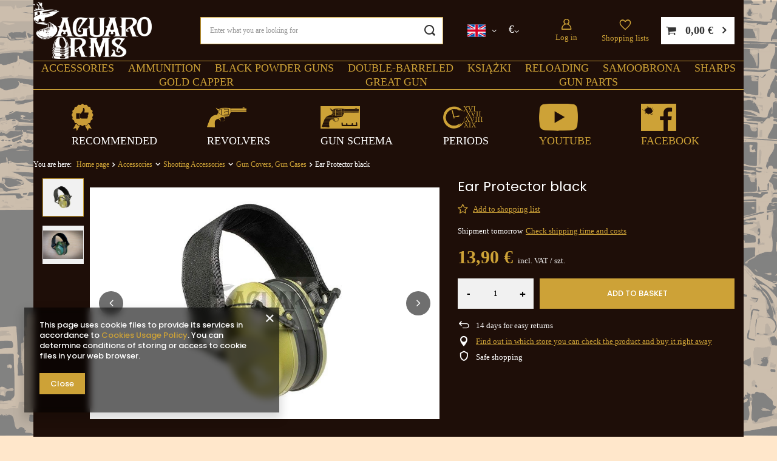

--- FILE ---
content_type: text/html; charset=utf-8
request_url: https://saguaro-arms.com/ajax/projector.php?action=get&product=1648&size=uniw&get=sizeavailability,sizedelivery,sizeprices
body_size: 375
content:
{"sizeavailability":{"delivery_days":"1","delivery_date":"2026-01-30","days":"4","sum":"4","visible":"n","status_description":"Produkt dost\u0119pny w bardzo du\u017cej ilo\u015bci","status_gfx":"\/data\/lang\/eng\/available_graph\/graph_1_4.png","status":"enable","minimum_stock_of_product":"2","shipping_time":{"days":"1","working_days":"1","hours":"0","minutes":"0","time":"2026-01-30 00:00","week_day":"5","week_amount":"0","today":"false"},"delay_time":{"days":"0","hours":"0","minutes":"0","time":"2026-01-29 12:47:23","week_day":"4","week_amount":"0","unknown_delivery_time":"false"}},"sizedelivery":{"undefined":"false","shipping":"4.63","shipping_formatted":"4,63\u00a0\u20ac","limitfree":"121.95","limitfree_formatted":"121,95\u00a0\u20ac","shipping_change":"4.63","shipping_change_formatted":"4,63\u00a0\u20ac","change_type":"up"},"sizeprices":{"value":"13.90","price_formatted":"13,90\u00a0\u20ac","price_net":"11.30","price_net_formatted":"11,30\u00a0\u20ac","vat":"23","worth":"13.9","worth_net":"11.3","worth_formatted":"13,90\u00a0\u20ac","worth_net_formatted":"11,30\u00a0\u20ac","basket_enable":"y","special_offer":"false","rebate_code_active":"n","priceformula_error":"false"}}